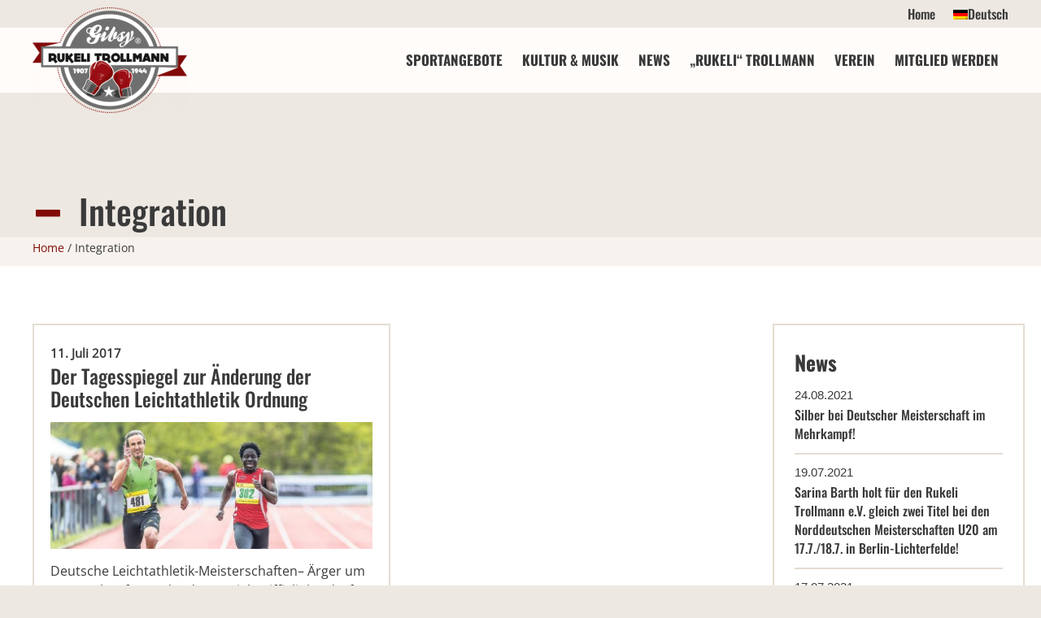

--- FILE ---
content_type: text/html; charset=UTF-8
request_url: https://rukeli-trollmann.de/integration/
body_size: 13183
content:
<!DOCTYPE html>
<html lang="de-DE">
<head>
<meta charset="UTF-8">
<meta name="viewport" content="width=device-width, initial-scale=1">
	 <link rel="profile" href="https://gmpg.org/xfn/11"> 
	 <link rel="preload" href="https://rukeli-trollmann.de/wp-content/astra-local-fonts/open-sans/memSYaGs126MiZpBA-UvWbX2vVnXBbObj2OVZyOOSr4dVJWUgsjZ0B4gaVI.woff2" as="font" type="font/woff2" crossorigin><link rel="preload" href="https://rukeli-trollmann.de/wp-content/astra-local-fonts/oswald/TK3IWkUHHAIjg75cFRf3bXL8LICs1_Fv40pKlN4NNSeSASz7FmlWHYg.woff2" as="font" type="font/woff2" crossorigin><meta name='robots' content='index, follow, max-image-preview:large, max-snippet:-1, max-video-preview:-1' />
<link rel="alternate" hreflang="de" href="https://rukeli-trollmann.de/integration/" />
<link rel="alternate" hreflang="x-default" href="https://rukeli-trollmann.de/integration/" />

	<!-- This site is optimized with the Yoast SEO plugin v20.12 - https://yoast.com/wordpress/plugins/seo/ -->
	<title>Integration Archive &#8902; Rukeli Trollmann e.V. - Isernhagen</title>
	<link rel="canonical" href="https://rukeli-trollmann.de/integration/" />
	<meta property="og:locale" content="de_DE" />
	<meta property="og:type" content="article" />
	<meta property="og:title" content="Integration Archive &#8902; Rukeli Trollmann e.V. - Isernhagen" />
	<meta property="og:url" content="https://rukeli-trollmann.de/integration/" />
	<meta property="og:site_name" content="Rukeli Trollmann e.V. - Isernhagen" />
	<meta name="twitter:card" content="summary_large_image" />
	<script type="application/ld+json" class="yoast-schema-graph">{"@context":"https://schema.org","@graph":[{"@type":"CollectionPage","@id":"https://rukeli-trollmann.de/integration/","url":"https://rukeli-trollmann.de/integration/","name":"Integration Archive &#8902; Rukeli Trollmann e.V. - Isernhagen","isPartOf":{"@id":"https://rukeli-trollmann.de/#website"},"primaryImageOfPage":{"@id":"https://rukeli-trollmann.de/integration/#primaryimage"},"image":{"@id":"https://rukeli-trollmann.de/integration/#primaryimage"},"thumbnailUrl":"https://rukeli-trollmann.de/wp-content/uploads/2-format6001.jpg","breadcrumb":{"@id":"https://rukeli-trollmann.de/integration/#breadcrumb"},"inLanguage":"de"},{"@type":"ImageObject","inLanguage":"de","@id":"https://rukeli-trollmann.de/integration/#primaryimage","url":"https://rukeli-trollmann.de/wp-content/uploads/2-format6001.jpg","contentUrl":"https://rukeli-trollmann.de/wp-content/uploads/2-format6001.jpg","width":805,"height":317},{"@type":"BreadcrumbList","@id":"https://rukeli-trollmann.de/integration/#breadcrumb","itemListElement":[{"@type":"ListItem","position":1,"name":"Home","item":"https://rukeli-trollmann.de/"},{"@type":"ListItem","position":2,"name":"Integration"}]},{"@type":"WebSite","@id":"https://rukeli-trollmann.de/#website","url":"https://rukeli-trollmann.de/","name":"Rukeli Trollmann e.V. - Isernhagen","description":"Boxen und Leichtathletik in Hannover","publisher":{"@id":"https://rukeli-trollmann.de/#organization"},"potentialAction":[{"@type":"SearchAction","target":{"@type":"EntryPoint","urlTemplate":"https://rukeli-trollmann.de/?s={search_term_string}"},"query-input":"required name=search_term_string"}],"inLanguage":"de"},{"@type":"Organization","@id":"https://rukeli-trollmann.de/#organization","name":"Rukeli Trollmann e.V.","url":"https://rukeli-trollmann.de/","logo":{"@type":"ImageObject","inLanguage":"de","@id":"https://rukeli-trollmann.de/#/schema/logo/image/","url":"https://rukeli-trollmann.de/wp-content/uploads/cropped-logo.png","contentUrl":"https://rukeli-trollmann.de/wp-content/uploads/cropped-logo.png","width":337,"height":231,"caption":"Rukeli Trollmann e.V."},"image":{"@id":"https://rukeli-trollmann.de/#/schema/logo/image/"},"sameAs":["https://www.facebook.com/rukeli.trollmann.ev"]}]}</script>
	<!-- / Yoast SEO plugin. -->


<link rel='dns-prefetch' href='//cdnjs.cloudflare.com' />

<link rel="preload" href="https://cdnjs.cloudflare.com/ajax/libs/foundicons/3.0.0/foundation-icons.woff" as="font" type="font/woff2" crossorigin="anonymous">
<link rel='stylesheet' id='astra-theme-css-css' href='https://rukeli-trollmann.de/wp-content/themes/astra/assets/css/minified/style.min.css?ver=4.1.6' media='all' />
<link data-minify="1" rel='stylesheet' id='astra-theme-dynamic-css' href='https://rukeli-trollmann.de/wp-content/cache/min/1/wp-content/uploads/astra/astra-theme-dynamic-css-category-19.css?ver=1690923658' media='all' />
<link rel='stylesheet' id='astra-bb-builder-css' href='https://rukeli-trollmann.de/wp-content/themes/astra/assets/css/minified/compatibility/page-builder/bb-plugin.min.css?ver=4.1.6' media='all' />
<link data-minify="1" rel='stylesheet' id='astra-google-fonts-css' href='https://rukeli-trollmann.de/wp-content/cache/min/1/wp-content/astra-local-fonts/astra-local-fonts.css?ver=1690923599' media='all' />
<link rel='stylesheet' id='wp-block-library-css' href='https://rukeli-trollmann.de/wp-includes/css/dist/block-library/style.min.css?ver=6.2.8' media='all' />
<style id='global-styles-inline-css'>
body{--wp--preset--color--black: #000000;--wp--preset--color--cyan-bluish-gray: #abb8c3;--wp--preset--color--white: #ffffff;--wp--preset--color--pale-pink: #f78da7;--wp--preset--color--vivid-red: #cf2e2e;--wp--preset--color--luminous-vivid-orange: #ff6900;--wp--preset--color--luminous-vivid-amber: #fcb900;--wp--preset--color--light-green-cyan: #7bdcb5;--wp--preset--color--vivid-green-cyan: #00d084;--wp--preset--color--pale-cyan-blue: #8ed1fc;--wp--preset--color--vivid-cyan-blue: #0693e3;--wp--preset--color--vivid-purple: #9b51e0;--wp--preset--color--ast-global-color-0: var(--ast-global-color-0);--wp--preset--color--ast-global-color-1: var(--ast-global-color-1);--wp--preset--color--ast-global-color-2: var(--ast-global-color-2);--wp--preset--color--ast-global-color-3: var(--ast-global-color-3);--wp--preset--color--ast-global-color-4: var(--ast-global-color-4);--wp--preset--color--ast-global-color-5: var(--ast-global-color-5);--wp--preset--color--ast-global-color-6: var(--ast-global-color-6);--wp--preset--color--ast-global-color-7: var(--ast-global-color-7);--wp--preset--color--ast-global-color-8: var(--ast-global-color-8);--wp--preset--gradient--vivid-cyan-blue-to-vivid-purple: linear-gradient(135deg,rgba(6,147,227,1) 0%,rgb(155,81,224) 100%);--wp--preset--gradient--light-green-cyan-to-vivid-green-cyan: linear-gradient(135deg,rgb(122,220,180) 0%,rgb(0,208,130) 100%);--wp--preset--gradient--luminous-vivid-amber-to-luminous-vivid-orange: linear-gradient(135deg,rgba(252,185,0,1) 0%,rgba(255,105,0,1) 100%);--wp--preset--gradient--luminous-vivid-orange-to-vivid-red: linear-gradient(135deg,rgba(255,105,0,1) 0%,rgb(207,46,46) 100%);--wp--preset--gradient--very-light-gray-to-cyan-bluish-gray: linear-gradient(135deg,rgb(238,238,238) 0%,rgb(169,184,195) 100%);--wp--preset--gradient--cool-to-warm-spectrum: linear-gradient(135deg,rgb(74,234,220) 0%,rgb(151,120,209) 20%,rgb(207,42,186) 40%,rgb(238,44,130) 60%,rgb(251,105,98) 80%,rgb(254,248,76) 100%);--wp--preset--gradient--blush-light-purple: linear-gradient(135deg,rgb(255,206,236) 0%,rgb(152,150,240) 100%);--wp--preset--gradient--blush-bordeaux: linear-gradient(135deg,rgb(254,205,165) 0%,rgb(254,45,45) 50%,rgb(107,0,62) 100%);--wp--preset--gradient--luminous-dusk: linear-gradient(135deg,rgb(255,203,112) 0%,rgb(199,81,192) 50%,rgb(65,88,208) 100%);--wp--preset--gradient--pale-ocean: linear-gradient(135deg,rgb(255,245,203) 0%,rgb(182,227,212) 50%,rgb(51,167,181) 100%);--wp--preset--gradient--electric-grass: linear-gradient(135deg,rgb(202,248,128) 0%,rgb(113,206,126) 100%);--wp--preset--gradient--midnight: linear-gradient(135deg,rgb(2,3,129) 0%,rgb(40,116,252) 100%);--wp--preset--duotone--dark-grayscale: url('#wp-duotone-dark-grayscale');--wp--preset--duotone--grayscale: url('#wp-duotone-grayscale');--wp--preset--duotone--purple-yellow: url('#wp-duotone-purple-yellow');--wp--preset--duotone--blue-red: url('#wp-duotone-blue-red');--wp--preset--duotone--midnight: url('#wp-duotone-midnight');--wp--preset--duotone--magenta-yellow: url('#wp-duotone-magenta-yellow');--wp--preset--duotone--purple-green: url('#wp-duotone-purple-green');--wp--preset--duotone--blue-orange: url('#wp-duotone-blue-orange');--wp--preset--font-size--small: 13px;--wp--preset--font-size--medium: 20px;--wp--preset--font-size--large: 36px;--wp--preset--font-size--x-large: 42px;--wp--preset--spacing--20: 0.44rem;--wp--preset--spacing--30: 0.67rem;--wp--preset--spacing--40: 1rem;--wp--preset--spacing--50: 1.5rem;--wp--preset--spacing--60: 2.25rem;--wp--preset--spacing--70: 3.38rem;--wp--preset--spacing--80: 5.06rem;--wp--preset--shadow--natural: 6px 6px 9px rgba(0, 0, 0, 0.2);--wp--preset--shadow--deep: 12px 12px 50px rgba(0, 0, 0, 0.4);--wp--preset--shadow--sharp: 6px 6px 0px rgba(0, 0, 0, 0.2);--wp--preset--shadow--outlined: 6px 6px 0px -3px rgba(255, 255, 255, 1), 6px 6px rgba(0, 0, 0, 1);--wp--preset--shadow--crisp: 6px 6px 0px rgba(0, 0, 0, 1);}body { margin: 0;--wp--style--global--content-size: var(--wp--custom--ast-content-width-size);--wp--style--global--wide-size: var(--wp--custom--ast-wide-width-size); }.wp-site-blocks > .alignleft { float: left; margin-right: 2em; }.wp-site-blocks > .alignright { float: right; margin-left: 2em; }.wp-site-blocks > .aligncenter { justify-content: center; margin-left: auto; margin-right: auto; }.wp-site-blocks > * { margin-block-start: 0; margin-block-end: 0; }.wp-site-blocks > * + * { margin-block-start: 24px; }body { --wp--style--block-gap: 24px; }body .is-layout-flow > *{margin-block-start: 0;margin-block-end: 0;}body .is-layout-flow > * + *{margin-block-start: 24px;margin-block-end: 0;}body .is-layout-constrained > *{margin-block-start: 0;margin-block-end: 0;}body .is-layout-constrained > * + *{margin-block-start: 24px;margin-block-end: 0;}body .is-layout-flex{gap: 24px;}body .is-layout-flow > .alignleft{float: left;margin-inline-start: 0;margin-inline-end: 2em;}body .is-layout-flow > .alignright{float: right;margin-inline-start: 2em;margin-inline-end: 0;}body .is-layout-flow > .aligncenter{margin-left: auto !important;margin-right: auto !important;}body .is-layout-constrained > .alignleft{float: left;margin-inline-start: 0;margin-inline-end: 2em;}body .is-layout-constrained > .alignright{float: right;margin-inline-start: 2em;margin-inline-end: 0;}body .is-layout-constrained > .aligncenter{margin-left: auto !important;margin-right: auto !important;}body .is-layout-constrained > :where(:not(.alignleft):not(.alignright):not(.alignfull)){max-width: var(--wp--style--global--content-size);margin-left: auto !important;margin-right: auto !important;}body .is-layout-constrained > .alignwide{max-width: var(--wp--style--global--wide-size);}body .is-layout-flex{display: flex;}body .is-layout-flex{flex-wrap: wrap;align-items: center;}body .is-layout-flex > *{margin: 0;}body{padding-top: 0px;padding-right: 0px;padding-bottom: 0px;padding-left: 0px;}a:where(:not(.wp-element-button)){text-decoration: none;}.wp-element-button, .wp-block-button__link{background-color: #32373c;border-width: 0;color: #fff;font-family: inherit;font-size: inherit;line-height: inherit;padding: calc(0.667em + 2px) calc(1.333em + 2px);text-decoration: none;}.has-black-color{color: var(--wp--preset--color--black) !important;}.has-cyan-bluish-gray-color{color: var(--wp--preset--color--cyan-bluish-gray) !important;}.has-white-color{color: var(--wp--preset--color--white) !important;}.has-pale-pink-color{color: var(--wp--preset--color--pale-pink) !important;}.has-vivid-red-color{color: var(--wp--preset--color--vivid-red) !important;}.has-luminous-vivid-orange-color{color: var(--wp--preset--color--luminous-vivid-orange) !important;}.has-luminous-vivid-amber-color{color: var(--wp--preset--color--luminous-vivid-amber) !important;}.has-light-green-cyan-color{color: var(--wp--preset--color--light-green-cyan) !important;}.has-vivid-green-cyan-color{color: var(--wp--preset--color--vivid-green-cyan) !important;}.has-pale-cyan-blue-color{color: var(--wp--preset--color--pale-cyan-blue) !important;}.has-vivid-cyan-blue-color{color: var(--wp--preset--color--vivid-cyan-blue) !important;}.has-vivid-purple-color{color: var(--wp--preset--color--vivid-purple) !important;}.has-ast-global-color-0-color{color: var(--wp--preset--color--ast-global-color-0) !important;}.has-ast-global-color-1-color{color: var(--wp--preset--color--ast-global-color-1) !important;}.has-ast-global-color-2-color{color: var(--wp--preset--color--ast-global-color-2) !important;}.has-ast-global-color-3-color{color: var(--wp--preset--color--ast-global-color-3) !important;}.has-ast-global-color-4-color{color: var(--wp--preset--color--ast-global-color-4) !important;}.has-ast-global-color-5-color{color: var(--wp--preset--color--ast-global-color-5) !important;}.has-ast-global-color-6-color{color: var(--wp--preset--color--ast-global-color-6) !important;}.has-ast-global-color-7-color{color: var(--wp--preset--color--ast-global-color-7) !important;}.has-ast-global-color-8-color{color: var(--wp--preset--color--ast-global-color-8) !important;}.has-black-background-color{background-color: var(--wp--preset--color--black) !important;}.has-cyan-bluish-gray-background-color{background-color: var(--wp--preset--color--cyan-bluish-gray) !important;}.has-white-background-color{background-color: var(--wp--preset--color--white) !important;}.has-pale-pink-background-color{background-color: var(--wp--preset--color--pale-pink) !important;}.has-vivid-red-background-color{background-color: var(--wp--preset--color--vivid-red) !important;}.has-luminous-vivid-orange-background-color{background-color: var(--wp--preset--color--luminous-vivid-orange) !important;}.has-luminous-vivid-amber-background-color{background-color: var(--wp--preset--color--luminous-vivid-amber) !important;}.has-light-green-cyan-background-color{background-color: var(--wp--preset--color--light-green-cyan) !important;}.has-vivid-green-cyan-background-color{background-color: var(--wp--preset--color--vivid-green-cyan) !important;}.has-pale-cyan-blue-background-color{background-color: var(--wp--preset--color--pale-cyan-blue) !important;}.has-vivid-cyan-blue-background-color{background-color: var(--wp--preset--color--vivid-cyan-blue) !important;}.has-vivid-purple-background-color{background-color: var(--wp--preset--color--vivid-purple) !important;}.has-ast-global-color-0-background-color{background-color: var(--wp--preset--color--ast-global-color-0) !important;}.has-ast-global-color-1-background-color{background-color: var(--wp--preset--color--ast-global-color-1) !important;}.has-ast-global-color-2-background-color{background-color: var(--wp--preset--color--ast-global-color-2) !important;}.has-ast-global-color-3-background-color{background-color: var(--wp--preset--color--ast-global-color-3) !important;}.has-ast-global-color-4-background-color{background-color: var(--wp--preset--color--ast-global-color-4) !important;}.has-ast-global-color-5-background-color{background-color: var(--wp--preset--color--ast-global-color-5) !important;}.has-ast-global-color-6-background-color{background-color: var(--wp--preset--color--ast-global-color-6) !important;}.has-ast-global-color-7-background-color{background-color: var(--wp--preset--color--ast-global-color-7) !important;}.has-ast-global-color-8-background-color{background-color: var(--wp--preset--color--ast-global-color-8) !important;}.has-black-border-color{border-color: var(--wp--preset--color--black) !important;}.has-cyan-bluish-gray-border-color{border-color: var(--wp--preset--color--cyan-bluish-gray) !important;}.has-white-border-color{border-color: var(--wp--preset--color--white) !important;}.has-pale-pink-border-color{border-color: var(--wp--preset--color--pale-pink) !important;}.has-vivid-red-border-color{border-color: var(--wp--preset--color--vivid-red) !important;}.has-luminous-vivid-orange-border-color{border-color: var(--wp--preset--color--luminous-vivid-orange) !important;}.has-luminous-vivid-amber-border-color{border-color: var(--wp--preset--color--luminous-vivid-amber) !important;}.has-light-green-cyan-border-color{border-color: var(--wp--preset--color--light-green-cyan) !important;}.has-vivid-green-cyan-border-color{border-color: var(--wp--preset--color--vivid-green-cyan) !important;}.has-pale-cyan-blue-border-color{border-color: var(--wp--preset--color--pale-cyan-blue) !important;}.has-vivid-cyan-blue-border-color{border-color: var(--wp--preset--color--vivid-cyan-blue) !important;}.has-vivid-purple-border-color{border-color: var(--wp--preset--color--vivid-purple) !important;}.has-ast-global-color-0-border-color{border-color: var(--wp--preset--color--ast-global-color-0) !important;}.has-ast-global-color-1-border-color{border-color: var(--wp--preset--color--ast-global-color-1) !important;}.has-ast-global-color-2-border-color{border-color: var(--wp--preset--color--ast-global-color-2) !important;}.has-ast-global-color-3-border-color{border-color: var(--wp--preset--color--ast-global-color-3) !important;}.has-ast-global-color-4-border-color{border-color: var(--wp--preset--color--ast-global-color-4) !important;}.has-ast-global-color-5-border-color{border-color: var(--wp--preset--color--ast-global-color-5) !important;}.has-ast-global-color-6-border-color{border-color: var(--wp--preset--color--ast-global-color-6) !important;}.has-ast-global-color-7-border-color{border-color: var(--wp--preset--color--ast-global-color-7) !important;}.has-ast-global-color-8-border-color{border-color: var(--wp--preset--color--ast-global-color-8) !important;}.has-vivid-cyan-blue-to-vivid-purple-gradient-background{background: var(--wp--preset--gradient--vivid-cyan-blue-to-vivid-purple) !important;}.has-light-green-cyan-to-vivid-green-cyan-gradient-background{background: var(--wp--preset--gradient--light-green-cyan-to-vivid-green-cyan) !important;}.has-luminous-vivid-amber-to-luminous-vivid-orange-gradient-background{background: var(--wp--preset--gradient--luminous-vivid-amber-to-luminous-vivid-orange) !important;}.has-luminous-vivid-orange-to-vivid-red-gradient-background{background: var(--wp--preset--gradient--luminous-vivid-orange-to-vivid-red) !important;}.has-very-light-gray-to-cyan-bluish-gray-gradient-background{background: var(--wp--preset--gradient--very-light-gray-to-cyan-bluish-gray) !important;}.has-cool-to-warm-spectrum-gradient-background{background: var(--wp--preset--gradient--cool-to-warm-spectrum) !important;}.has-blush-light-purple-gradient-background{background: var(--wp--preset--gradient--blush-light-purple) !important;}.has-blush-bordeaux-gradient-background{background: var(--wp--preset--gradient--blush-bordeaux) !important;}.has-luminous-dusk-gradient-background{background: var(--wp--preset--gradient--luminous-dusk) !important;}.has-pale-ocean-gradient-background{background: var(--wp--preset--gradient--pale-ocean) !important;}.has-electric-grass-gradient-background{background: var(--wp--preset--gradient--electric-grass) !important;}.has-midnight-gradient-background{background: var(--wp--preset--gradient--midnight) !important;}.has-small-font-size{font-size: var(--wp--preset--font-size--small) !important;}.has-medium-font-size{font-size: var(--wp--preset--font-size--medium) !important;}.has-large-font-size{font-size: var(--wp--preset--font-size--large) !important;}.has-x-large-font-size{font-size: var(--wp--preset--font-size--x-large) !important;}
.wp-block-navigation a:where(:not(.wp-element-button)){color: inherit;}
.wp-block-pullquote{font-size: 1.5em;line-height: 1.6;}
</style>
<link data-minify="1" rel='stylesheet' id='wpml-blocks-css' href='https://rukeli-trollmann.de/wp-content/cache/min/1/wp-content/plugins/sitepress-multilingual-cms/dist/css/blocks/styles.css?ver=1690923599' media='all' />
<link rel='stylesheet' id='wpml-menu-item-0-css' href='//rukeli-trollmann.de/wp-content/plugins/sitepress-multilingual-cms/templates/language-switchers/menu-item/style.min.css?ver=1' media='all' />
<link data-minify="1" rel='stylesheet' id='foundation-icons-css' href='https://rukeli-trollmann.de/wp-content/cache/min/1/ajax/libs/foundicons/3.0.0/foundation-icons.css?ver=1690923600' media='all' />
<link data-minify="1" rel='stylesheet' id='ultimate-icons-css' href='https://rukeli-trollmann.de/wp-content/cache/min/1/wp-content/uploads/bb-plugin/icons/ultimate-icons/style.css?ver=1690923599' media='all' />
<link data-minify="1" rel='stylesheet' id='fl-builder-layout-bundle-5848f5399ac103955bd53d3d436be813-css' href='https://rukeli-trollmann.de/wp-content/cache/min/1/wp-content/uploads/bb-plugin/cache/5848f5399ac103955bd53d3d436be813-layout-bundle.css?ver=1690923658' media='all' />
<link data-minify="1" rel='stylesheet' id='astra-addon-css-css' href='https://rukeli-trollmann.de/wp-content/cache/min/1/wp-content/uploads/astra-addon/astra-addon-64c971d27355b6-95110238.css?ver=1690923599' media='all' />
<link data-minify="1" rel='stylesheet' id='astra-addon-dynamic-css' href='https://rukeli-trollmann.de/wp-content/cache/min/1/wp-content/uploads/astra-addon/astra-addon-dynamic-css-category-19.css?ver=1690923658' media='all' />
<link data-minify="1" rel='stylesheet' id='rukeli-theme-css-css' href='https://rukeli-trollmann.de/wp-content/cache/min/1/wp-content/themes/rukeli-trollmann/style.css?ver=1690923599' media='all' />
<style id='rocket-lazyload-inline-css'>
.rll-youtube-player{position:relative;padding-bottom:56.23%;height:0;overflow:hidden;max-width:100%;}.rll-youtube-player:focus-within{outline: 2px solid currentColor;outline-offset: 5px;}.rll-youtube-player iframe{position:absolute;top:0;left:0;width:100%;height:100%;z-index:100;background:0 0}.rll-youtube-player img{bottom:0;display:block;left:0;margin:auto;max-width:100%;width:100%;position:absolute;right:0;top:0;border:none;height:auto;-webkit-transition:.4s all;-moz-transition:.4s all;transition:.4s all}.rll-youtube-player img:hover{-webkit-filter:brightness(75%)}.rll-youtube-player .play{height:100%;width:100%;left:0;top:0;position:absolute;background:url(https://rukeli-trollmann.de/wp-content/plugins/wp-rocket/assets/img/youtube.png) no-repeat center;background-color: transparent !important;cursor:pointer;border:none;}
</style>
<!--[if IE]>
<script src='https://rukeli-trollmann.de/wp-content/themes/astra/assets/js/minified/flexibility.min.js?ver=4.1.6' id='astra-flexibility-js'></script>
<script id='astra-flexibility-js-after'>
flexibility(document.documentElement);</script>
<![endif]-->
<script src='https://rukeli-trollmann.de/wp-includes/js/jquery/jquery.min.js?ver=3.6.4' id='jquery-core-js'></script>
<script src='https://rukeli-trollmann.de/wp-includes/js/jquery/jquery-migrate.min.js?ver=3.4.0' id='jquery-migrate-js'></script>
<script src='https://rukeli-trollmann.de/wp-includes/js/imagesloaded.min.js?ver=6.2.8' id='imagesloaded-js'></script>
<link rel="https://api.w.org/" href="https://rukeli-trollmann.de/wp-json/" /><link rel="alternate" type="application/json" href="https://rukeli-trollmann.de/wp-json/wp/v2/categories/19" /><meta name="generator" content="WPML ver:4.6.3 stt:1,3,27,2;" />
<link rel="icon" href="https://rukeli-trollmann.de/wp-content/uploads/cropped-favicon-2-1-32x32.png" sizes="32x32" />
<link rel="icon" href="https://rukeli-trollmann.de/wp-content/uploads/cropped-favicon-2-1-192x192.png" sizes="192x192" />
<link rel="apple-touch-icon" href="https://rukeli-trollmann.de/wp-content/uploads/cropped-favicon-2-1-180x180.png" />
<meta name="msapplication-TileImage" content="https://rukeli-trollmann.de/wp-content/uploads/cropped-favicon-2-1-270x270.png" />
<noscript><style id="rocket-lazyload-nojs-css">.rll-youtube-player, [data-lazy-src]{display:none !important;}</style></noscript></head>

<body itemtype='https://schema.org/Blog' itemscope='itemscope' class="archive category category-integration category-19 wp-custom-logo fl-theme-builder-part fl-theme-builder-part-titel-archive-default fl-theme-builder-archive fl-theme-builder-archive-archiv-sport-default ast-desktop ast-page-builder-template ast-no-sidebar astra-4.1.6 ast-header-custom-item-inside group-blog ast-mobile-inherit-site-logo ast-inherit-site-logo-transparent ast-blog-grid-1 ast-blog-layout-1 ast-pagination-default ast-above-mobile-menu-align-stack ast-default-menu-enable ast-default-below-menu-enable above-header-nav-padding-support ast-sticky-header-shrink ast-inherit-site-logo-sticky astra-addon-4.1.6">
<svg xmlns="http://www.w3.org/2000/svg" viewBox="0 0 0 0" width="0" height="0" focusable="false" role="none" style="visibility: hidden; position: absolute; left: -9999px; overflow: hidden;" ><defs><filter id="wp-duotone-dark-grayscale"><feColorMatrix color-interpolation-filters="sRGB" type="matrix" values=" .299 .587 .114 0 0 .299 .587 .114 0 0 .299 .587 .114 0 0 .299 .587 .114 0 0 " /><feComponentTransfer color-interpolation-filters="sRGB" ><feFuncR type="table" tableValues="0 0.49803921568627" /><feFuncG type="table" tableValues="0 0.49803921568627" /><feFuncB type="table" tableValues="0 0.49803921568627" /><feFuncA type="table" tableValues="1 1" /></feComponentTransfer><feComposite in2="SourceGraphic" operator="in" /></filter></defs></svg><svg xmlns="http://www.w3.org/2000/svg" viewBox="0 0 0 0" width="0" height="0" focusable="false" role="none" style="visibility: hidden; position: absolute; left: -9999px; overflow: hidden;" ><defs><filter id="wp-duotone-grayscale"><feColorMatrix color-interpolation-filters="sRGB" type="matrix" values=" .299 .587 .114 0 0 .299 .587 .114 0 0 .299 .587 .114 0 0 .299 .587 .114 0 0 " /><feComponentTransfer color-interpolation-filters="sRGB" ><feFuncR type="table" tableValues="0 1" /><feFuncG type="table" tableValues="0 1" /><feFuncB type="table" tableValues="0 1" /><feFuncA type="table" tableValues="1 1" /></feComponentTransfer><feComposite in2="SourceGraphic" operator="in" /></filter></defs></svg><svg xmlns="http://www.w3.org/2000/svg" viewBox="0 0 0 0" width="0" height="0" focusable="false" role="none" style="visibility: hidden; position: absolute; left: -9999px; overflow: hidden;" ><defs><filter id="wp-duotone-purple-yellow"><feColorMatrix color-interpolation-filters="sRGB" type="matrix" values=" .299 .587 .114 0 0 .299 .587 .114 0 0 .299 .587 .114 0 0 .299 .587 .114 0 0 " /><feComponentTransfer color-interpolation-filters="sRGB" ><feFuncR type="table" tableValues="0.54901960784314 0.98823529411765" /><feFuncG type="table" tableValues="0 1" /><feFuncB type="table" tableValues="0.71764705882353 0.25490196078431" /><feFuncA type="table" tableValues="1 1" /></feComponentTransfer><feComposite in2="SourceGraphic" operator="in" /></filter></defs></svg><svg xmlns="http://www.w3.org/2000/svg" viewBox="0 0 0 0" width="0" height="0" focusable="false" role="none" style="visibility: hidden; position: absolute; left: -9999px; overflow: hidden;" ><defs><filter id="wp-duotone-blue-red"><feColorMatrix color-interpolation-filters="sRGB" type="matrix" values=" .299 .587 .114 0 0 .299 .587 .114 0 0 .299 .587 .114 0 0 .299 .587 .114 0 0 " /><feComponentTransfer color-interpolation-filters="sRGB" ><feFuncR type="table" tableValues="0 1" /><feFuncG type="table" tableValues="0 0.27843137254902" /><feFuncB type="table" tableValues="0.5921568627451 0.27843137254902" /><feFuncA type="table" tableValues="1 1" /></feComponentTransfer><feComposite in2="SourceGraphic" operator="in" /></filter></defs></svg><svg xmlns="http://www.w3.org/2000/svg" viewBox="0 0 0 0" width="0" height="0" focusable="false" role="none" style="visibility: hidden; position: absolute; left: -9999px; overflow: hidden;" ><defs><filter id="wp-duotone-midnight"><feColorMatrix color-interpolation-filters="sRGB" type="matrix" values=" .299 .587 .114 0 0 .299 .587 .114 0 0 .299 .587 .114 0 0 .299 .587 .114 0 0 " /><feComponentTransfer color-interpolation-filters="sRGB" ><feFuncR type="table" tableValues="0 0" /><feFuncG type="table" tableValues="0 0.64705882352941" /><feFuncB type="table" tableValues="0 1" /><feFuncA type="table" tableValues="1 1" /></feComponentTransfer><feComposite in2="SourceGraphic" operator="in" /></filter></defs></svg><svg xmlns="http://www.w3.org/2000/svg" viewBox="0 0 0 0" width="0" height="0" focusable="false" role="none" style="visibility: hidden; position: absolute; left: -9999px; overflow: hidden;" ><defs><filter id="wp-duotone-magenta-yellow"><feColorMatrix color-interpolation-filters="sRGB" type="matrix" values=" .299 .587 .114 0 0 .299 .587 .114 0 0 .299 .587 .114 0 0 .299 .587 .114 0 0 " /><feComponentTransfer color-interpolation-filters="sRGB" ><feFuncR type="table" tableValues="0.78039215686275 1" /><feFuncG type="table" tableValues="0 0.94901960784314" /><feFuncB type="table" tableValues="0.35294117647059 0.47058823529412" /><feFuncA type="table" tableValues="1 1" /></feComponentTransfer><feComposite in2="SourceGraphic" operator="in" /></filter></defs></svg><svg xmlns="http://www.w3.org/2000/svg" viewBox="0 0 0 0" width="0" height="0" focusable="false" role="none" style="visibility: hidden; position: absolute; left: -9999px; overflow: hidden;" ><defs><filter id="wp-duotone-purple-green"><feColorMatrix color-interpolation-filters="sRGB" type="matrix" values=" .299 .587 .114 0 0 .299 .587 .114 0 0 .299 .587 .114 0 0 .299 .587 .114 0 0 " /><feComponentTransfer color-interpolation-filters="sRGB" ><feFuncR type="table" tableValues="0.65098039215686 0.40392156862745" /><feFuncG type="table" tableValues="0 1" /><feFuncB type="table" tableValues="0.44705882352941 0.4" /><feFuncA type="table" tableValues="1 1" /></feComponentTransfer><feComposite in2="SourceGraphic" operator="in" /></filter></defs></svg><svg xmlns="http://www.w3.org/2000/svg" viewBox="0 0 0 0" width="0" height="0" focusable="false" role="none" style="visibility: hidden; position: absolute; left: -9999px; overflow: hidden;" ><defs><filter id="wp-duotone-blue-orange"><feColorMatrix color-interpolation-filters="sRGB" type="matrix" values=" .299 .587 .114 0 0 .299 .587 .114 0 0 .299 .587 .114 0 0 .299 .587 .114 0 0 " /><feComponentTransfer color-interpolation-filters="sRGB" ><feFuncR type="table" tableValues="0.098039215686275 1" /><feFuncG type="table" tableValues="0 0.66274509803922" /><feFuncB type="table" tableValues="0.84705882352941 0.41960784313725" /><feFuncA type="table" tableValues="1 1" /></feComponentTransfer><feComposite in2="SourceGraphic" operator="in" /></filter></defs></svg>
<a
	class="skip-link screen-reader-text"
	href="#content"
	role="link"
	title="Zum Inhalt springen">
		Zum Inhalt springen</a>

<div
class="hfeed site" id="page">
			<header
		class="site-header header-main-layout-1 ast-primary-menu-enabled ast-hide-custom-menu-mobile ast-menu-toggle-link ast-mobile-header-inline ast-above-header-enabled ast-above-header-merged-responsive ast-above-header-mobile-stack ast-below-header-mobile-stack" id="masthead" itemtype="https://schema.org/WPHeader" itemscope="itemscope" itemid="#masthead"		>
			
<div class="ast-above-header-wrap ast-above-header-1" >
	<div class="ast-above-header">
				<div class="ast-container">
			<div class="ast-flex ast-above-header-section-wrap">
				
									<div class="ast-above-header-section ast-above-header-section-2 ast-flex ast-justify-content-flex-end menu-above-header" >
						<div id="ast-above-header-navigation-section-2" class="ast-above-header-navigation navigation-accessibility"><ul id="menu-above-header-menu-de" class="ast-above-header-menu ast-nav-menu ast-flex ast-mega-menu-enabled ast-justify-content-flex-end submenu-with-border"><li id="menu-item-3159" class="menu-item menu-item-type-post_type menu-item-object-page menu-item-home menu-item-3159"><a href="https://rukeli-trollmann.de/" class="menu-link"><span class="ast-icon icon-arrow"></span><span class="menu-text">Home</span><span class="sub-arrow"></span></a></li><li id="menu-item-wpml-ls-29-de" class="menu-item wpml-ls-slot-29 wpml-ls-item wpml-ls-item-de wpml-ls-current-language wpml-ls-menu-item wpml-ls-first-item wpml-ls-last-item menu-item-type-wpml_ls_menu_item menu-item-object-wpml_ls_menu_item menu-item-wpml-ls-29-de"><a title="Deutsch" href="https://rukeli-trollmann.de/integration/" class="menu-link"><span class="ast-icon icon-arrow"></span><span class="menu-text"><img
            class="wpml-ls-flag"
            src="data:image/svg+xml,%3Csvg%20xmlns='http://www.w3.org/2000/svg'%20viewBox='0%200%200%200'%3E%3C/svg%3E"
            alt=""
            
            
    data-lazy-src="https://rukeli-trollmann.de/wp-content/plugins/sitepress-multilingual-cms/res/flags/de.png" /><noscript><img
            class="wpml-ls-flag"
            src="https://rukeli-trollmann.de/wp-content/plugins/sitepress-multilingual-cms/res/flags/de.png"
            alt=""
            
            
    /></noscript><span class="wpml-ls-native" lang="de">Deutsch</span></span><span class="sub-arrow"></span></a></li></ul></div>					</div>
							</div>
		</div><!-- .ast-container -->
			</div><!-- .ast-above-header -->
</div><!-- .ast-above-header-wrap -->

<div class="main-header-bar-wrap">
	<div class="main-header-bar">
				<div class="ast-container">

			<div class="ast-flex main-header-container">
				
		<div class="site-branding">
			<div
			class="ast-site-identity" itemtype="https://schema.org/Organization" itemscope="itemscope"			>
				<span class="site-logo-img"><a href="https://rukeli-trollmann.de/" class="custom-logo-link" rel="home"><img width="190" height="130" src="data:image/svg+xml,%3Csvg%20xmlns='http://www.w3.org/2000/svg'%20viewBox='0%200%20190%20130'%3E%3C/svg%3E" class="custom-logo" alt="Rukeli Trollmann e.V. &#8211; Isernhagen" decoding="async" data-lazy-srcset="https://rukeli-trollmann.de/wp-content/uploads/cropped-logo-190x130.png 190w, https://rukeli-trollmann.de/wp-content/uploads/cropped-logo-300x206.png 300w, https://rukeli-trollmann.de/wp-content/uploads/cropped-logo.png 337w" data-lazy-sizes="(max-width: 190px) 100vw, 190px" data-lazy-src="https://rukeli-trollmann.de/wp-content/uploads/cropped-logo-190x130.png" /><noscript><img width="190" height="130" src="https://rukeli-trollmann.de/wp-content/uploads/cropped-logo-190x130.png" class="custom-logo" alt="Rukeli Trollmann e.V. &#8211; Isernhagen" decoding="async" srcset="https://rukeli-trollmann.de/wp-content/uploads/cropped-logo-190x130.png 190w, https://rukeli-trollmann.de/wp-content/uploads/cropped-logo-300x206.png 300w, https://rukeli-trollmann.de/wp-content/uploads/cropped-logo.png 337w" sizes="(max-width: 190px) 100vw, 190px" /></noscript></a></span>			</div>
		</div>

		<!-- .site-branding -->
				<div class="ast-mobile-menu-buttons">

			
					<div class="ast-button-wrap">
			<button type="button" class="menu-toggle main-header-menu-toggle  ast-mobile-menu-buttons-outline "  aria-controls='primary-menu' aria-expanded='false'>
				<span class="screen-reader-text">Hauptmenü</span>
				<span class="ast-icon icon-menu-bars"><span class="menu-toggle-icon"></span></span>							</button>
		</div>
			
			
		</div>
			<div class="ast-main-header-bar-alignment"><div class="main-header-bar-navigation"><nav class="site-navigation ast-flex-grow-1 navigation-accessibility" id="primary-site-navigation" aria-label="Seiten-Navigation" itemtype="https://schema.org/SiteNavigationElement" itemscope="itemscope"><div class="main-navigation"><ul id="primary-menu" class="main-header-menu ast-menu-shadow ast-nav-menu ast-flex ast-justify-content-flex-end  submenu-with-border ast-mega-menu-enabled"><li id="menu-item-2826" class="menu-item menu-item-type-custom menu-item-object-custom menu-item-has-children menu-item-2826"><a href="#" class="menu-link"><span class="ast-icon icon-arrow"></span><span class="menu-text">Sportangebote</span><span class="sub-arrow"></span></a><button class="ast-menu-toggle" aria-expanded="false"><span class="screen-reader-text">Menü umschalten</span><span class="ast-icon icon-arrow"></span></button>
<ul class="sub-menu">
	<li id="menu-item-2860" class="menu-item menu-item-type-post_type menu-item-object-page menu-item-2860"><a href="https://rukeli-trollmann.de/sportangebote/" class="menu-link"><span class="ast-icon icon-arrow"></span><span class="menu-text">Wir machen Sieger!</span></a></li>	<li id="menu-item-2933" class="menu-item menu-item-type-post_type menu-item-object-page menu-item-2933"><a href="https://rukeli-trollmann.de/sportangebote/leichtathletik/" class="menu-link"><span class="ast-icon icon-arrow"></span><span class="menu-text">Leichtathletik &#8211; Unsere geförderten Talente</span></a></li>	<li id="menu-item-2056" class="menu-item menu-item-type-post_type menu-item-object-page menu-item-2056"><a href="https://rukeli-trollmann.de/sportangebote/boxen-und-kraft-gegen-rassismus-und-gewalt/" class="menu-link"><span class="ast-icon icon-arrow"></span><span class="menu-text">Boxen und Kraft gegen Rassismus und Gewalt</span></a></li></ul>
</li><li id="menu-item-3280" class="menu-item menu-item-type-taxonomy menu-item-object-category menu-item-3280"><a href="https://rukeli-trollmann.de/kultur-musik/" class="menu-link"><span class="ast-icon icon-arrow"></span><span class="menu-text">Kultur &amp; Musik</span><span class="sub-arrow"></span></a></li><li id="menu-item-3229" class="menu-item menu-item-type-post_type menu-item-object-page current_page_parent menu-item-3229"><a href="https://rukeli-trollmann.de/?page_id=2488" class="menu-link"><span class="ast-icon icon-arrow"></span><span class="menu-text">News</span><span class="sub-arrow"></span></a></li><li id="menu-item-1628" class="menu-item menu-item-type-custom menu-item-object-custom menu-item-has-children menu-item-1628"><a href="#" class="menu-link"><span class="ast-icon icon-arrow"></span><span class="menu-text">&#8222;Rukeli&#8220; Trollmann</span><span class="sub-arrow"></span></a><button class="ast-menu-toggle" aria-expanded="false"><span class="screen-reader-text">Menü umschalten</span><span class="ast-icon icon-arrow"></span></button>
<ul class="sub-menu">
	<li id="menu-item-1626" class="menu-item menu-item-type-post_type menu-item-object-page menu-item-1626"><a href="https://rukeli-trollmann.de/johann-trollmanns-familie/" class="menu-link"><span class="ast-icon icon-arrow"></span><span class="menu-text">Familie</span></a></li>	<li id="menu-item-1627" class="menu-item menu-item-type-post_type menu-item-object-page menu-item-1627"><a href="https://rukeli-trollmann.de/lebenslauf-johann-rukeli-trollmann/" class="menu-link"><span class="ast-icon icon-arrow"></span><span class="menu-text">Lebenslauf</span></a></li>	<li id="menu-item-2016" class="menu-item menu-item-type-post_type menu-item-object-page menu-item-2016"><a href="https://rukeli-trollmann.de/kinderbuch-rukeli-die-geschichte-des-boxers-johann-trollmann/" class="menu-link"><span class="ast-icon icon-arrow"></span><span class="menu-text">Kinderbuch</span></a></li></ul>
</li><li id="menu-item-2633" class="menu-item menu-item-type-post_type menu-item-object-page menu-item-2633"><a href="https://rukeli-trollmann.de/zielsetzung/" class="menu-link"><span class="ast-icon icon-arrow"></span><span class="menu-text">Verein</span><span class="sub-arrow"></span></a></li><li id="menu-item-3113" class="menu-item menu-item-type-custom menu-item-object-custom menu-item-3113"><a href="/mitglied-werden" class="menu-link"><span class="ast-icon icon-arrow"></span><span class="menu-text"><b>Mitglied werden</b></span><span class="sub-arrow"></span></a></li><ul class="ast-above-header-menu-items"> <li class="menu-item menu-item-type-post_type menu-item-object-page menu-item-home menu-item-3159"><a href="https://rukeli-trollmann.de/" class="menu-link"><span class="ast-icon icon-arrow"></span><span class="menu-text">Home</span><span class="sub-arrow"></span></a></li><li class="menu-item wpml-ls-slot-29 wpml-ls-item wpml-ls-item-de wpml-ls-current-language wpml-ls-menu-item wpml-ls-first-item wpml-ls-last-item menu-item-type-wpml_ls_menu_item menu-item-object-wpml_ls_menu_item menu-item-wpml-ls-29-de"><a title="Deutsch" href="https://rukeli-trollmann.de/integration/" class="menu-link"><span class="ast-icon icon-arrow"></span><span class="menu-text"><img
            class="wpml-ls-flag"
            src="data:image/svg+xml,%3Csvg%20xmlns='http://www.w3.org/2000/svg'%20viewBox='0%200%200%200'%3E%3C/svg%3E"
            alt=""
            
            
    data-lazy-src="https://rukeli-trollmann.de/wp-content/plugins/sitepress-multilingual-cms/res/flags/de.png" /><noscript><img
            class="wpml-ls-flag"
            src="https://rukeli-trollmann.de/wp-content/plugins/sitepress-multilingual-cms/res/flags/de.png"
            alt=""
            
            
    /></noscript><span class="wpml-ls-native" lang="de">Deutsch</span></span><span class="sub-arrow"></span></a></li> </ul></ul></div></nav></div></div>			</div><!-- Main Header Container -->
		</div><!-- ast-row -->
			</div> <!-- Main Header Bar -->
</div> <!-- Main Header Bar Wrap -->
		</header><!-- #masthead -->
		<div class="fl-builder-content fl-builder-content-2529 fl-builder-global-templates-locked" data-post-id="2529" data-type="part"><div class="fl-row fl-row-full-width fl-row-bg-none fl-node-5f5f903753e53 fl-row-default-height fl-row-align-center fl-row-has-layers" data-node="5f5f903753e53">
	<div class="fl-row-content-wrap">
				<div class="fl-builder-layer fl-builder-shape-layer fl-builder-bottom-edge-layer fl-builder-shape-rect">
	<svg class="fl-builder-layer-align-bottom-left" viewBox="0 0 800 450" preserveAspectRatio="none">

		<defs>
				</defs>

		<g class="fl-shape-content">
			<rect class="fl-shape" x="0" y="0" width="800" height="450"></rect>
		</g>
	</svg>
</div>
		<div class="fl-row-content fl-row-fixed-width fl-node-content">
		
<div class="fl-col-group fl-node-5f5f903753e56 fl-col-group-equal-height fl-col-group-align-bottom fl-col-group-custom-width" data-node="5f5f903753e56">
			<div class="fl-col fl-node-5f5f903753e57 fl-col-small-custom-width" data-node="5f5f903753e57">
	<div class="fl-col-content fl-node-content"><div class="fl-module fl-module-info-box fl-node-5f5f903753e58" data-node="5f5f903753e58">
	<div class="fl-module-content fl-node-content">
		<div class="uabb-module-content uabb-infobox infobox-left infobox-has-icon infobox-icon-left ">
	<div class="uabb-infobox-left-right-wrap">
	<div class="uabb-module-content uabb-imgicon-wrap">				<span class="uabb-icon-wrap">
			<span class="uabb-icon">
				<i class="fi-minus"></i>
			</span>
		</span>
	
		</div><div class="uabb-infobox-content">
			<div class='uabb-infobox-title-wrap'><h1 class="uabb-infobox-title">Integration</h1></div>		</div>	</div>
</div>
	</div>
</div>
<div class="fl-module fl-module-html fl-node-5f5f903753e5a" data-node="5f5f903753e5a">
	<div class="fl-module-content fl-node-content">
		<div class="fl-html">
	<span style="font-size: 14px;"><span><span><a href="https://rukeli-trollmann.de/">Home</a></span> / <span class="breadcrumb_last" aria-current="page">Integration</span></span></span></div>
	</div>
</div>
</div>
</div>
			<div class="fl-col fl-node-5f5f903753e59 fl-col-small fl-col-small-custom-width fl-visible-desktop fl-visible-large" data-node="5f5f903753e59">
	<div class="fl-col-content fl-node-content"></div>
</div>
	</div>
		</div>
	</div>
</div>
</div><div class="uabb-js-breakpoint" style="display: none;"></div>	<div id="content" class="site-content">
		<div class="ast-container">
					
			<div id="primary" class="content-area primary ast-grid-1">
			<div class="fl-builder-content fl-builder-content-2801 fl-builder-global-templates-locked" data-post-id="2801"><div class="fl-row fl-row-full-width fl-row-bg-color fl-node-5f273d2c5ea31 fl-row-default-height fl-row-align-center" data-node="5f273d2c5ea31">
	<div class="fl-row-content-wrap">
						<div class="fl-row-content fl-row-fixed-width fl-node-content">
		
<div class="fl-col-group fl-node-5f273d2c5ea32 fl-col-group-custom-width" data-node="5f273d2c5ea32">
			<div class="fl-col fl-node-5f273d2c5ea33 fl-col-small-custom-width" data-node="5f273d2c5ea33">
	<div class="fl-col-content fl-node-content"><div class="fl-module fl-module-blog-posts fl-node-5f30b525e6285" data-node="5f30b525e6285">
	<div class="fl-module-content fl-node-content">
		<div class="uabb-module-content uabb-blog-posts  uabb-post-grid-2  uabb-blog-posts-masonary ">
		<div class="uabb-blog-posts-col-2 uabb-post-wrapper  uabb-blog-posts-masonary-item-5f30b525e6285   ">
				<div class="uabb-blog-posts-shadow clearfix">

			<div class="uabb-blog-post-inner-wrap uabb-thumbnail-position-top uabb-blog-reordered uabb-empty-img">
			<div class="uabb-blog-post-content">
	<meta itemscope itemprop="mainEntityOfPage" itemtype="https://schema.org/WebPage" itemid="https://rukeli-trollmann.de/der-tagesspiegel-zur-aenderung-der-deutschen-leichtathletik-ordnung/" content="Der Tagesspiegel zur Änderung der Deutschen Leichtathletik Ordnung" /><meta itemprop="datePublished" content="2017-07-11" /><meta itemprop="dateModified" content="2020-09-09" /><div itemprop="publisher" itemscope itemtype="https://schema.org/Organization"><meta itemprop="name" content="Rukeli Trollmann e.V. - Isernhagen"><div itemprop="logo" itemscope itemtype="https://schema.org/ImageObject"><meta itemprop="url" content="https://rukeli-trollmann.de/wp-content/uploads/cropped-logo.png"></div></div><div itemscope itemprop="author" itemtype="https://schema.org/Person"><meta itemprop="url" content="https://rukeli-trollmann.de/author/admin-d0qdj/" /><meta itemprop="name" content="admin-d0qdj" /></div><div itemscope itemprop="image" itemtype="https://schema.org/ImageObject"><meta itemprop="url" content="https://rukeli-trollmann.de/wp-content/uploads/2-format6001.jpg" /><meta itemprop="width" content="805" /><meta itemprop="height" content="317" /></div><div itemprop="interactionStatistic" itemscope itemtype="https://schema.org/InteractionCounter"><meta itemprop="interactionType" content="https://schema.org/CommentAction" /><meta itemprop="userInteractionCount" content="0" /></div><div class="uabb-post-meta uabb-blog-post-section" style="margin-bottom: 0px;">
	<span class="uabb-meta-date"><b> 11. Juli 2017 </b></span>
</div>
<h4 class="uabb-post-heading uabb-blog-post-section"><a href='https://rukeli-trollmann.de/der-tagesspiegel-zur-aenderung-der-deutschen-leichtathletik-ordnung/' title='Der Tagesspiegel zur Änderung der Deutschen Leichtathletik Ordnung'>Der Tagesspiegel zur Änderung der Deutschen Leichtathletik Ordnung</a></h4>
<div class="uabb-post-meta uabb-blog-post-section">
	
</div>

<div class="uabb-post-thumbnail uabb-blog-post-section">
	<a href='https://rukeli-trollmann.de/der-tagesspiegel-zur-aenderung-der-deutschen-leichtathletik-ordnung/' title='Der Tagesspiegel zur Änderung der Deutschen Leichtathletik Ordnung'><img width="805" height="317" src="data:image/svg+xml,%3Csvg%20xmlns='http://www.w3.org/2000/svg'%20viewBox='0%200%20805%20317'%3E%3C/svg%3E" class=" wp-post-image" alt="" decoding="async" itemprop="image" data-lazy-srcset="https://rukeli-trollmann.de/wp-content/uploads/2-format6001.jpg 805w, https://rukeli-trollmann.de/wp-content/uploads/2-format6001-300x118.jpg 300w, https://rukeli-trollmann.de/wp-content/uploads/2-format6001-768x302.jpg 768w" data-lazy-sizes="(max-width: 805px) 100vw, 805px" data-lazy-src="https://rukeli-trollmann.de/wp-content/uploads/2-format6001.jpg" /><noscript><img width="805" height="317" src="https://rukeli-trollmann.de/wp-content/uploads/2-format6001.jpg" class=" wp-post-image" alt="" decoding="async" itemprop="image" srcset="https://rukeli-trollmann.de/wp-content/uploads/2-format6001.jpg 805w, https://rukeli-trollmann.de/wp-content/uploads/2-format6001-300x118.jpg 300w, https://rukeli-trollmann.de/wp-content/uploads/2-format6001-768x302.jpg 768w" sizes="(max-width: 805px) 100vw, 805px" /></noscript></a>
</div>

<div class="uabb-blog-posts-description uabb-blog-post-section uabb-text-editor">
	<p>Deutsche Leichtathletik-Meisterschaften&#8211; Ärger um Startverbot für Ausländer Daniele Biffi (links) durfte bei den Seniorenmeisterschaften in Zittau nicht mehr im Finallauf&#8230;</p>

</div>
<p class="uabb-read-more-text" style="margin: 0px; padding-top: 10px; font-size: 15px;">
	<a href='https://rukeli-trollmann.de/der-tagesspiegel-zur-aenderung-der-deutschen-leichtathletik-ordnung/' title='Mehr erfahren »'>Mehr erfahren »</a>
</p></div>
			</div>
		</div>
	</div>
			</div>
		<div class="uabb-blogs-pagination"
			 style="display:none;"		>
					</div>
				</div>
</div>
</div>
</div>
			<div class="fl-col fl-node-5f273d2c5ea37 fl-col-small fl-col-small-custom-width" data-node="5f273d2c5ea37">
	<div class="fl-col-content fl-node-content"><div class="fl-module fl-module-heading fl-node-5f306751ee2f7" data-node="5f306751ee2f7">
	<div class="fl-module-content fl-node-content">
		<h5 class="fl-heading">
		<span class="fl-heading-text">News</span>
	</h5>
	</div>
</div>
<div class="fl-module fl-module-blog-posts fl-node-5f306751ee2f8" data-node="5f306751ee2f8">
	<div class="fl-module-content fl-node-content">
		<div class="uabb-module-content uabb-blog-posts  uabb-post-grid-1 ">
		<div class="uabb-blog-posts-col-1 uabb-post-wrapper   ">
				<div class="uabb-blog-posts-shadow clearfix">

			<div class="uabb-blog-post-inner-wrap uabb-thumbnail-position-top uabb-blog-reordered uabb-empty-img">
					<div class="uabb-blog-post-content">
							<span class="uabb-post-meta uabb-blog-post-section">
							<span class="uabb-meta-date">
				<i aria-hidden="true" class=""></i>
			24.08.2021			</span>
							</span>
							<h4 class="uabb-post-heading uabb-blog-post-section">
				<a href=https://rukeli-trollmann.de/silber-bei-deutscher-meisterschaft-im-mehrkampf/ title="Silber bei Deutscher Meisterschaft im Mehrkampf!" tabindex="0" class="">Silber bei Deutscher Meisterschaft im Mehrkampf!</a>			</h4>
					</div>
						</div>
		</div>
	</div>
			<div class="uabb-blog-posts-col-1 uabb-post-wrapper   ">
				<div class="uabb-blog-posts-shadow clearfix">

			<div class="uabb-blog-post-inner-wrap uabb-thumbnail-position-top uabb-blog-reordered uabb-empty-img">
					<div class="uabb-blog-post-content">
							<span class="uabb-post-meta uabb-blog-post-section">
							<span class="uabb-meta-date">
				<i aria-hidden="true" class=""></i>
			19.07.2021			</span>
							</span>
							<h4 class="uabb-post-heading uabb-blog-post-section">
				<a href=https://rukeli-trollmann.de/sarina-barth-holt-fuer-den-rukeli-trollmann-e-v-gleich-zwei-titel-bei-den-norddeutschen-meisterschaften-u20-am-17-7-18-7-in-berlin-lichterfelde/ title="Sarina Barth holt für den Rukeli Trollmann e.V. gleich zwei Titel bei den Norddeutschen Meisterschaften U20 am 17.7./18.7. in Berlin-Lichterfelde!" tabindex="0" class="">Sarina Barth holt für den Rukeli Trollmann e.V. gleich zwei Titel bei den Norddeutschen Meisterschaften U20 am 17.7./18.7. in Berlin-Lichterfelde!</a>			</h4>
					</div>
						</div>
		</div>
	</div>
			<div class="uabb-blog-posts-col-1 uabb-post-wrapper   ">
				<div class="uabb-blog-posts-shadow clearfix">

			<div class="uabb-blog-post-inner-wrap uabb-thumbnail-position-top uabb-blog-reordered uabb-empty-img">
					<div class="uabb-blog-post-content">
							<span class="uabb-post-meta uabb-blog-post-section">
							<span class="uabb-meta-date">
				<i aria-hidden="true" class=""></i>
			17.07.2021			</span>
							</span>
							<h4 class="uabb-post-heading uabb-blog-post-section">
				<a href=https://rukeli-trollmann.de/em-2021-update/ title="EM 2021 UPDATE" tabindex="0" class="">EM 2021 UPDATE</a>			</h4>
					</div>
						</div>
		</div>
	</div>
			<div class="uabb-blog-posts-col-1 uabb-post-wrapper   ">
				<div class="uabb-blog-posts-shadow clearfix">

			<div class="uabb-blog-post-inner-wrap uabb-thumbnail-position-top uabb-blog-reordered uabb-empty-img">
					<div class="uabb-blog-post-content">
							<span class="uabb-post-meta uabb-blog-post-section">
							<span class="uabb-meta-date">
				<i aria-hidden="true" class=""></i>
			14.07.2021			</span>
							</span>
							<h4 class="uabb-post-heading uabb-blog-post-section">
				<a href=https://rukeli-trollmann.de/u20-em-tallin-estland-updates/ title="U20-EM, Tallin, Estland Updates:" tabindex="0" class="">U20-EM, Tallin, Estland Updates:</a>			</h4>
					</div>
						</div>
		</div>
	</div>
			<div class="uabb-blog-posts-col-1 uabb-post-wrapper   ">
				<div class="uabb-blog-posts-shadow clearfix">

			<div class="uabb-blog-post-inner-wrap uabb-thumbnail-position-top uabb-blog-reordered uabb-empty-img">
					<div class="uabb-blog-post-content">
							<span class="uabb-post-meta uabb-blog-post-section">
							<span class="uabb-meta-date">
				<i aria-hidden="true" class=""></i>
			14.07.2021			</span>
							</span>
							<h4 class="uabb-post-heading uabb-blog-post-section">
				<a href=https://rukeli-trollmann.de/representing-germany/ title="Representing GERMANY!" tabindex="0" class="">Representing GERMANY!</a>			</h4>
					</div>
						</div>
		</div>
	</div>
			<div class="uabb-blog-posts-col-1 uabb-post-wrapper   ">
				<div class="uabb-blog-posts-shadow clearfix">

			<div class="uabb-blog-post-inner-wrap uabb-thumbnail-position-top uabb-blog-reordered uabb-empty-img">
					<div class="uabb-blog-post-content">
							<span class="uabb-post-meta uabb-blog-post-section">
							<span class="uabb-meta-date">
				<i aria-hidden="true" class=""></i>
			05.07.2021			</span>
							</span>
							<h4 class="uabb-post-heading uabb-blog-post-section">
				<a href=https://rukeli-trollmann.de/die-athletinnen-des-rukeli-trollmann-e-v-weiterhin-erfolgreich/ title="Die Athlet*Innen des Rukeli Trollmann e.V. weiterhin erfolgreich!" tabindex="0" class="">Die Athlet*Innen des Rukeli Trollmann e.V. weiterhin erfolgreich!</a>			</h4>
					</div>
						</div>
		</div>
	</div>
			</div>
	</div>
</div>
<div class="fl-module fl-module-uabb-button fl-node-5f306751ee2fa" data-node="5f306751ee2fa">
	<div class="fl-module-content fl-node-content">
		
<div class="uabb-module-content uabb-button-wrap uabb-creative-button-wrap uabb-button-width-custom uabb-creative-button-width-custom uabb-button-left uabb-creative-button-left uabb-button-reponsive-left uabb-creative-button-reponsive-left uabb-button-has-icon uabb-creative-button-has-icon">
			<a href="/news/" target="_self"  class="uabb-button  uabb-creative-button uabb-creative-flat-btn  uabb-none-btn  "  role="button" aria-label="Alle News ansehen">
							<span class="uabb-button-text uabb-creative-button-text">Alle News ansehen</span>
												<i class="uabb-button-icon uabb-creative-button-icon uabb-button-icon-after uabb-creative-button-icon-after ua-icon ua-icon-arrow-right2"></i>
							
						
		</a>
	</div>




	</div>
</div>
</div>
</div>
	</div>
		</div>
	</div>
</div>
</div><div class="uabb-js-breakpoint" style="display: none;"></div>			</div><!-- #primary -->

			
				</div> <!-- ast-container -->
	</div><!-- #content -->

		<footer
		class="site-footer" id="colophon" itemtype="https://schema.org/WPFooter" itemscope="itemscope" itemid="#colophon"		>

			
			
<div class="footer-adv footer-adv-layout-4">
	<div class="footer-adv-overlay">
		<div class="ast-container">
			<div class="ast-row">
				<div class="ast-col-lg-3 ast-col-md-3 ast-col-sm-12 ast-col-xs-12 footer-adv-widget footer-adv-widget-1" >
					<div id="nav_menu-2" class="widget widget_nav_menu"><h2 class="widget-title">Sportangebote</h2><nav class="menu-widgets-1-container" aria-label="Sportangebote"><ul id="menu-widgets-1" class="menu"><li id="menu-item-3128" class="menu-item menu-item-type-post_type menu-item-object-page menu-item-3128"><a href="https://rukeli-trollmann.de/sportangebote/" class="menu-link">Wir machen Sieger!</a></li>
<li id="menu-item-3129" class="menu-item menu-item-type-post_type menu-item-object-page menu-item-3129"><a href="https://rukeli-trollmann.de/sportangebote/leichtathletik/" class="menu-link">Leichtathletik – Unsere geförderten Talente</a></li>
<li id="menu-item-3130" class="menu-item menu-item-type-post_type menu-item-object-page menu-item-3130"><a href="https://rukeli-trollmann.de/sportangebote/boxen-und-kraft-gegen-rassismus-und-gewalt/" class="menu-link">Boxen und Kraft gegen Rassismus und Gewalt</a></li>
</ul></nav></div>				</div>
				<div class="ast-col-lg-3 ast-col-md-3 ast-col-sm-12 ast-col-xs-12 footer-adv-widget footer-adv-widget-2" >
					
		<div id="recent-posts-3" class="widget widget_recent_entries">
		<h2 class="widget-title">Aktuelles</h2><nav aria-label="Aktuelles">
		<ul>
											<li>
					<a href="https://rukeli-trollmann.de/silber-bei-deutscher-meisterschaft-im-mehrkampf/">Silber bei Deutscher Meisterschaft im Mehrkampf!</a>
									</li>
											<li>
					<a href="https://rukeli-trollmann.de/sarina-barth-holt-fuer-den-rukeli-trollmann-e-v-gleich-zwei-titel-bei-den-norddeutschen-meisterschaften-u20-am-17-7-18-7-in-berlin-lichterfelde/">Sarina Barth holt für den Rukeli Trollmann e.V. gleich zwei Titel bei den Norddeutschen Meisterschaften U20 am 17.7./18.7. in Berlin-Lichterfelde!</a>
									</li>
											<li>
					<a href="https://rukeli-trollmann.de/em-2021-update/">EM 2021 UPDATE</a>
									</li>
					</ul>

		</nav></div>				</div>
				<div class="ast-col-lg-3 ast-col-md-3 ast-col-sm-12 ast-col-xs-12 footer-adv-widget footer-adv-widget-3" >
					<div id="nav_menu-3" class="widget widget_nav_menu"><h2 class="widget-title">„Rukeli“ Trollmann</h2><nav class="menu-widgets-3-container" aria-label="„Rukeli“ Trollmann"><ul id="menu-widgets-3" class="menu"><li id="menu-item-3131" class="menu-item menu-item-type-post_type menu-item-object-page menu-item-3131"><a href="https://rukeli-trollmann.de/johann-trollmanns-familie/" class="menu-link">Johann Trollmanns Familie</a></li>
<li id="menu-item-3133" class="menu-item menu-item-type-post_type menu-item-object-page menu-item-3133"><a href="https://rukeli-trollmann.de/lebenslauf-johann-rukeli-trollmann/" class="menu-link">Lebenslauf Johann „Rukeli“ Trollmann</a></li>
<li id="menu-item-3132" class="menu-item menu-item-type-post_type menu-item-object-page menu-item-3132"><a href="https://rukeli-trollmann.de/kinderbuch-rukeli-die-geschichte-des-boxers-johann-trollmann/" class="menu-link">Kinderbuch „Rukeli – Die Geschichte des Boxers Johann Trollmann“</a></li>
</ul></nav></div>				</div>
				<div class="ast-col-lg-3 ast-col-md-3 ast-col-sm-12 ast-col-xs-12 footer-adv-widget footer-adv-widget-4" >
					<div id="nav_menu-4" class="widget widget_nav_menu"><h2 class="widget-title">Verein</h2><nav class="menu-widgets-4-container" aria-label="Verein"><ul id="menu-widgets-4" class="menu"><li id="menu-item-3137" class="menu-item menu-item-type-post_type menu-item-object-page menu-item-3137"><a href="https://rukeli-trollmann.de/zielsetzung/" class="menu-link">Zielsetzung des Vereins Rukeli Trollmann e.V.</a></li>
</ul></nav></div>				</div>
			</div><!-- .ast-row -->
		</div><!-- .ast-container -->
	</div><!-- .footer-adv-overlay-->
</div><!-- .ast-theme-footer .footer-adv-layout-4 -->

<div class="ast-small-footer footer-sml-layout-2">
	<div class="ast-footer-overlay">
		<div class="ast-container">
			<div class="ast-small-footer-wrap" >
					<div class="ast-row ast-flex">

											<div class="ast-small-footer-section ast-small-footer-section-1 ast-small-footer-section-equally ast-col-md-6" >
							©2026 Rukeli Trollmann e.V.						</div>
				
											<div class="ast-small-footer-section ast-small-footer-section-2 ast-small-footer-section-equally ast-col-md-6" >
							<div class="footer-primary-navigation"><ul id="menu-footer-menu-de" class="nav-menu"><li id="menu-item-1453" class="menu-item menu-item-type-post_type menu-item-object-page menu-item-privacy-policy menu-item-1453"><a rel="privacy-policy" href="https://rukeli-trollmann.de/datenschutzerklaerung/" class="menu-link">Datenschutzerklärung</a></li>
<li id="menu-item-1451" class="menu-item menu-item-type-post_type menu-item-object-page menu-item-1451"><a href="https://rukeli-trollmann.de/impressum/" class="menu-link">Impressum</a></li>
</ul></div>						</div>
				
					</div> <!-- .ast-row.ast-flex -->
			</div><!-- .ast-small-footer-wrap -->
		</div><!-- .ast-container -->
	</div><!-- .ast-footer-overlay -->
</div><!-- .ast-small-footer-->

			
		</footer><!-- #colophon -->
			</div><!-- #page -->

<div id="ast-scroll-top" tabindex="0" class="ast-scroll-top-icon ast-scroll-to-top-right" data-on-devices="both">
		<span class="screen-reader-text">Nach oben scrollen</span>
</div>
<link rel='stylesheet' id='astra-addon-megamenu-dynamic-css' href='https://rukeli-trollmann.de/wp-content/plugins/astra-addon/addons/nav-menu/assets/css/minified/magamenu-frontend.min.css?ver=4.1.6' media='all' />
<style id='astra-addon-megamenu-dynamic-inline-css'>
.ast-desktop .menu-item-3159 .astra-mm-icon-label.icon-item-3159,  .ast-header-break-point .menu-item-3159 .astra-mm-icon-label.icon-item-3159{display:inline-block;vertical-align:middle;line-height:0;margin:5px;}.ast-desktop .menu-item-3159 .astra-mm-icon-label.icon-item-3159 svg,  .ast-header-break-point .menu-item-3159 .astra-mm-icon-label.icon-item-3159 svg{color:var(--ast-global-color-0);fill:var(--ast-global-color-0);width:20px;height:20px;}.ast-desktop .menu-item-2826 .astra-mm-icon-label.icon-item-2826,  .ast-header-break-point .menu-item-2826 .astra-mm-icon-label.icon-item-2826{display:inline-block;vertical-align:middle;line-height:0;margin:5px;}.ast-desktop .menu-item-2826 .astra-mm-icon-label.icon-item-2826 svg,  .ast-header-break-point .menu-item-2826 .astra-mm-icon-label.icon-item-2826 svg{color:var(--ast-global-color-0);fill:var(--ast-global-color-0);width:20px;height:20px;}.ast-desktop .menu-item-2860 .astra-mm-icon-label.icon-item-2860,  .ast-header-break-point .menu-item-2860 .astra-mm-icon-label.icon-item-2860{display:inline-block;vertical-align:middle;line-height:0;margin:5px;}.ast-desktop .menu-item-2860 .astra-mm-icon-label.icon-item-2860 svg,  .ast-header-break-point .menu-item-2860 .astra-mm-icon-label.icon-item-2860 svg{color:var(--ast-global-color-0);fill:var(--ast-global-color-0);width:20px;height:20px;}.ast-desktop .menu-item-2933 .astra-mm-icon-label.icon-item-2933,  .ast-header-break-point .menu-item-2933 .astra-mm-icon-label.icon-item-2933{display:inline-block;vertical-align:middle;line-height:0;margin:5px;}.ast-desktop .menu-item-2933 .astra-mm-icon-label.icon-item-2933 svg,  .ast-header-break-point .menu-item-2933 .astra-mm-icon-label.icon-item-2933 svg{color:var(--ast-global-color-0);fill:var(--ast-global-color-0);width:20px;height:20px;}.ast-desktop .menu-item-2056 .astra-mm-icon-label.icon-item-2056,  .ast-header-break-point .menu-item-2056 .astra-mm-icon-label.icon-item-2056{display:inline-block;vertical-align:middle;line-height:0;margin:5px;}.ast-desktop .menu-item-2056 .astra-mm-icon-label.icon-item-2056 svg,  .ast-header-break-point .menu-item-2056 .astra-mm-icon-label.icon-item-2056 svg{color:var(--ast-global-color-0);fill:var(--ast-global-color-0);width:20px;height:20px;}.ast-desktop .menu-item-3280 .astra-mm-icon-label.icon-item-3280,  .ast-header-break-point .menu-item-3280 .astra-mm-icon-label.icon-item-3280{display:inline-block;vertical-align:middle;line-height:0;margin:5px;}.ast-desktop .menu-item-3280 .astra-mm-icon-label.icon-item-3280 svg,  .ast-header-break-point .menu-item-3280 .astra-mm-icon-label.icon-item-3280 svg{color:var(--ast-global-color-0);fill:var(--ast-global-color-0);width:20px;height:20px;}.ast-desktop .menu-item-3229 .astra-mm-icon-label.icon-item-3229,  .ast-header-break-point .menu-item-3229 .astra-mm-icon-label.icon-item-3229{display:inline-block;vertical-align:middle;line-height:0;margin:5px;}.ast-desktop .menu-item-3229 .astra-mm-icon-label.icon-item-3229 svg,  .ast-header-break-point .menu-item-3229 .astra-mm-icon-label.icon-item-3229 svg{color:var(--ast-global-color-0);fill:var(--ast-global-color-0);width:20px;height:20px;}.ast-desktop .menu-item-1628 .astra-mm-icon-label.icon-item-1628,  .ast-header-break-point .menu-item-1628 .astra-mm-icon-label.icon-item-1628{display:inline-block;vertical-align:middle;line-height:0;margin:5px;}.ast-desktop .menu-item-1628 .astra-mm-icon-label.icon-item-1628 svg,  .ast-header-break-point .menu-item-1628 .astra-mm-icon-label.icon-item-1628 svg{color:var(--ast-global-color-0);fill:var(--ast-global-color-0);width:20px;height:20px;}.ast-desktop .menu-item-1626 .astra-mm-icon-label.icon-item-1626,  .ast-header-break-point .menu-item-1626 .astra-mm-icon-label.icon-item-1626{display:inline-block;vertical-align:middle;line-height:0;margin:5px;}.ast-desktop .menu-item-1626 .astra-mm-icon-label.icon-item-1626 svg,  .ast-header-break-point .menu-item-1626 .astra-mm-icon-label.icon-item-1626 svg{color:var(--ast-global-color-0);fill:var(--ast-global-color-0);width:20px;height:20px;}.ast-desktop .menu-item-1627 .astra-mm-icon-label.icon-item-1627,  .ast-header-break-point .menu-item-1627 .astra-mm-icon-label.icon-item-1627{display:inline-block;vertical-align:middle;line-height:0;margin:5px;}.ast-desktop .menu-item-1627 .astra-mm-icon-label.icon-item-1627 svg,  .ast-header-break-point .menu-item-1627 .astra-mm-icon-label.icon-item-1627 svg{color:var(--ast-global-color-0);fill:var(--ast-global-color-0);width:20px;height:20px;}.ast-desktop .menu-item-2016 .astra-mm-icon-label.icon-item-2016,  .ast-header-break-point .menu-item-2016 .astra-mm-icon-label.icon-item-2016{display:inline-block;vertical-align:middle;line-height:0;margin:5px;}.ast-desktop .menu-item-2016 .astra-mm-icon-label.icon-item-2016 svg,  .ast-header-break-point .menu-item-2016 .astra-mm-icon-label.icon-item-2016 svg{color:var(--ast-global-color-0);fill:var(--ast-global-color-0);width:20px;height:20px;}.ast-desktop .menu-item-2633 .astra-mm-icon-label.icon-item-2633,  .ast-header-break-point .menu-item-2633 .astra-mm-icon-label.icon-item-2633{display:inline-block;vertical-align:middle;line-height:0;margin:5px;}.ast-desktop .menu-item-2633 .astra-mm-icon-label.icon-item-2633 svg,  .ast-header-break-point .menu-item-2633 .astra-mm-icon-label.icon-item-2633 svg{color:var(--ast-global-color-0);fill:var(--ast-global-color-0);width:20px;height:20px;}.ast-desktop .menu-item-3113 .astra-mm-icon-label.icon-item-3113,  .ast-header-break-point .menu-item-3113 .astra-mm-icon-label.icon-item-3113{display:inline-block;vertical-align:middle;line-height:0;margin:5px;}.ast-desktop .menu-item-3113 .astra-mm-icon-label.icon-item-3113 svg,  .ast-header-break-point .menu-item-3113 .astra-mm-icon-label.icon-item-3113 svg{color:var(--ast-global-color-0);fill:var(--ast-global-color-0);width:20px;height:20px;}.ast-desktop .menu-item-3159 .astra-mm-icon-label.icon-item-3159,  .ast-header-break-point .menu-item-3159 .astra-mm-icon-label.icon-item-3159{display:inline-block;vertical-align:middle;line-height:0;margin:5px;}.ast-desktop .menu-item-3159 .astra-mm-icon-label.icon-item-3159 svg,  .ast-header-break-point .menu-item-3159 .astra-mm-icon-label.icon-item-3159 svg{color:var(--ast-global-color-0);fill:var(--ast-global-color-0);width:20px;height:20px;}
</style>
<script id='astra-theme-js-js-extra'>
var astra = {"break_point":"960","isRtl":"","is_scroll_to_id":"","is_scroll_to_top":"1","is_header_footer_builder_active":"","edit_post_url":"https:\/\/rukeli-trollmann.de\/wp-admin\/post.php?post={{id}}&action=edit","ajax_url":"https:\/\/rukeli-trollmann.de\/wp-admin\/admin-ajax.php","infinite_count":"2","infinite_total":"1","pagination":"number","infinite_scroll_event":"scroll","no_more_post_message":"No more posts to show.","grid_layout":"1","site_url":"https:\/\/rukeli-trollmann.de","show_comments":"Show Comments","masonryEnabled":"","blogMasonryBreakPoint":"921"};
</script>
<script src='https://rukeli-trollmann.de/wp-content/themes/astra/assets/js/minified/style.min.js?ver=4.1.6' id='astra-theme-js-js'></script>
<script src='https://rukeli-trollmann.de/wp-content/plugins/bb-plugin/js/jquery.mosaicflow.min.js?ver=2.7.1.1' id='jquery-mosaicflow-js'></script>
<script data-minify="1" src='https://rukeli-trollmann.de/wp-content/cache/min/1/wp-content/plugins/bb-ultimate-addon/assets/js/global-scripts/jquery-masonary.js?ver=1690923600' id='isotope-js'></script>
<script src='https://rukeli-trollmann.de/wp-content/plugins/bb-plugin/js/jquery.infinitescroll.min.js?ver=2.7.1.1' id='jquery-infinitescroll-js'></script>
<script data-minify="1" src='https://rukeli-trollmann.de/wp-content/cache/min/1/wp-content/uploads/bb-plugin/cache/15c7e641c120da5a8985b26f9bc3a84f-layout-bundle.js?ver=1690923658' id='fl-builder-layout-bundle-15c7e641c120da5a8985b26f9bc3a84f-js'></script>
<script id='astra-addon-js-js-extra'>
var astraAddon = {"sticky_active":"","svgIconClose":"<span class=\"ast-icon icon-close\"><\/span>","header_main_stick":"0","header_above_stick":"0","header_below_stick":"0","stick_header_meta":"","header_main_stick_meta":"","header_above_stick_meta":"","header_below_stick_meta":"","sticky_header_on_devices":"desktop","sticky_header_style":"none","sticky_hide_on_scroll":"0","break_point":"960","tablet_break_point":"921","mobile_break_point":"544","header_main_shrink":"1","header_logo_width":"","responsive_header_logo_width":{"desktop":"190","tablet":"","mobile":"150"},"stick_origin_position":"","site_layout":"","site_content_width":"1240","site_layout_padded_width":"1200","site_layout_box_width":"1200","header_builder_active":"","component_limit":"10","is_header_builder_active":""};
</script>
<script data-minify="1" src='https://rukeli-trollmann.de/wp-content/cache/min/1/wp-content/uploads/astra-addon/astra-addon-64c971d2747021-39289538.js?ver=1690923599' id='astra-addon-js-js'></script>
			<script>
			/(trident|msie)/i.test(navigator.userAgent)&&document.getElementById&&window.addEventListener&&window.addEventListener("hashchange",function(){var t,e=location.hash.substring(1);/^[A-z0-9_-]+$/.test(e)&&(t=document.getElementById(e))&&(/^(?:a|select|input|button|textarea)$/i.test(t.tagName)||(t.tabIndex=-1),t.focus())},!1);
			</script>
			<script>window.lazyLoadOptions=[{elements_selector:"img[data-lazy-src],.rocket-lazyload,iframe[data-lazy-src]",data_src:"lazy-src",data_srcset:"lazy-srcset",data_sizes:"lazy-sizes",class_loading:"lazyloading",class_loaded:"lazyloaded",threshold:300,callback_loaded:function(element){if(element.tagName==="IFRAME"&&element.dataset.rocketLazyload=="fitvidscompatible"){if(element.classList.contains("lazyloaded")){if(typeof window.jQuery!="undefined"){if(jQuery.fn.fitVids){jQuery(element).parent().fitVids()}}}}}},{elements_selector:".rocket-lazyload",data_src:"lazy-src",data_srcset:"lazy-srcset",data_sizes:"lazy-sizes",class_loading:"lazyloading",class_loaded:"lazyloaded",threshold:300,}];window.addEventListener('LazyLoad::Initialized',function(e){var lazyLoadInstance=e.detail.instance;if(window.MutationObserver){var observer=new MutationObserver(function(mutations){var image_count=0;var iframe_count=0;var rocketlazy_count=0;mutations.forEach(function(mutation){for(var i=0;i<mutation.addedNodes.length;i++){if(typeof mutation.addedNodes[i].getElementsByTagName!=='function'){continue}
if(typeof mutation.addedNodes[i].getElementsByClassName!=='function'){continue}
images=mutation.addedNodes[i].getElementsByTagName('img');is_image=mutation.addedNodes[i].tagName=="IMG";iframes=mutation.addedNodes[i].getElementsByTagName('iframe');is_iframe=mutation.addedNodes[i].tagName=="IFRAME";rocket_lazy=mutation.addedNodes[i].getElementsByClassName('rocket-lazyload');image_count+=images.length;iframe_count+=iframes.length;rocketlazy_count+=rocket_lazy.length;if(is_image){image_count+=1}
if(is_iframe){iframe_count+=1}}});if(image_count>0||iframe_count>0||rocketlazy_count>0){lazyLoadInstance.update()}});var b=document.getElementsByTagName("body")[0];var config={childList:!0,subtree:!0};observer.observe(b,config)}},!1)</script><script data-no-minify="1" async src="https://rukeli-trollmann.de/wp-content/plugins/wp-rocket/assets/js/lazyload/17.8.3/lazyload.min.js"></script><script>function lazyLoadThumb(e){var t='<img data-lazy-src="https://i.ytimg.com/vi/ID/hqdefault.jpg" alt="" width="480" height="360"><noscript><img src="https://i.ytimg.com/vi/ID/hqdefault.jpg" alt="" width="480" height="360"></noscript>',a='<button class="play" aria-label="play Youtube video"></button>';return t.replace("ID",e)+a}function lazyLoadYoutubeIframe(){var e=document.createElement("iframe"),t="ID?autoplay=1";t+=0===this.parentNode.dataset.query.length?'':'&'+this.parentNode.dataset.query;e.setAttribute("src",t.replace("ID",this.parentNode.dataset.src)),e.setAttribute("frameborder","0"),e.setAttribute("allowfullscreen","1"),e.setAttribute("allow", "accelerometer; autoplay; encrypted-media; gyroscope; picture-in-picture"),this.parentNode.parentNode.replaceChild(e,this.parentNode)}document.addEventListener("DOMContentLoaded",function(){var e,t,p,a=document.getElementsByClassName("rll-youtube-player");for(t=0;t<a.length;t++)e=document.createElement("div"),e.setAttribute("data-id",a[t].dataset.id),e.setAttribute("data-query", a[t].dataset.query),e.setAttribute("data-src", a[t].dataset.src),e.innerHTML=lazyLoadThumb(a[t].dataset.id),a[t].appendChild(e),p=e.querySelector('.play'),p.onclick=lazyLoadYoutubeIframe});</script>	</body>
</html>

<!-- This website is like a Rocket, isn't it? Performance optimized by WP Rocket. Learn more: https://wp-rocket.me - Debug: cached@1768993260 -->

--- FILE ---
content_type: text/css; charset=utf-8
request_url: https://rukeli-trollmann.de/wp-content/cache/min/1/wp-content/themes/rukeli-trollmann/style.css?ver=1690923599
body_size: 518
content:
.widget-title{margin-bottom:.25em}#menu-widgets-1,#menu-widgets-2,#menu-widgets-3,#menu-widgets-4{font-size:15px!important;line-height:25px!important}#recent-posts-3>nav>ul>li>a{font-size:15px!important;line-height:1.3em!important}.menu-item-1953{text-transform:none}.menu-item-1953 .menu-link .menu-text{color:#6d6e6d!important;font-size:13px!important}.sub-arrow,.main-header-bar .main-header-bar-navigation .menu-item-has-children>.menu-link:after{display:none}.site-branding{margin-bottom:-30px}@media (min-width:960px){.site-branding{margin-top:-30px}.ast-above-header-wrap,.main-header-bar-wrap{top:0}}.ast-theme-transparent-header .ast-above-header{background:rgba(237,232,226,0)}.widgettitle{font-size:1.5em;font-family:'Oswald',sans-serif;font-weight:700;padding:15px 0}.cat-item a{background-color:#ede8e2;padding:4px 10px;margin-bottom:5px}.cat-item a:hover{background-color:#cd100d;color:#fff;padding:4px 10px}.cat-item{margin-bottom:7px}.ast-header-break-point .header-main-layout-1 .main-navigation{padding-top:30px}.ast-button-wrap .menu-toggle .menu-toggle-icon{padding-bottom:3px}.uabb-post-heading a:hover,.uabb-cat-links a:hover{color:#cd100d!important}.site-content{background-color:#fff}.single .post-navigation{border-top:2px solid rgba(167,143,108,.3)}.fl-post-grid-post{border-width:2px;border-style:solid;border-color:rgba(167,143,108,.3)}.entry-title{display:none}